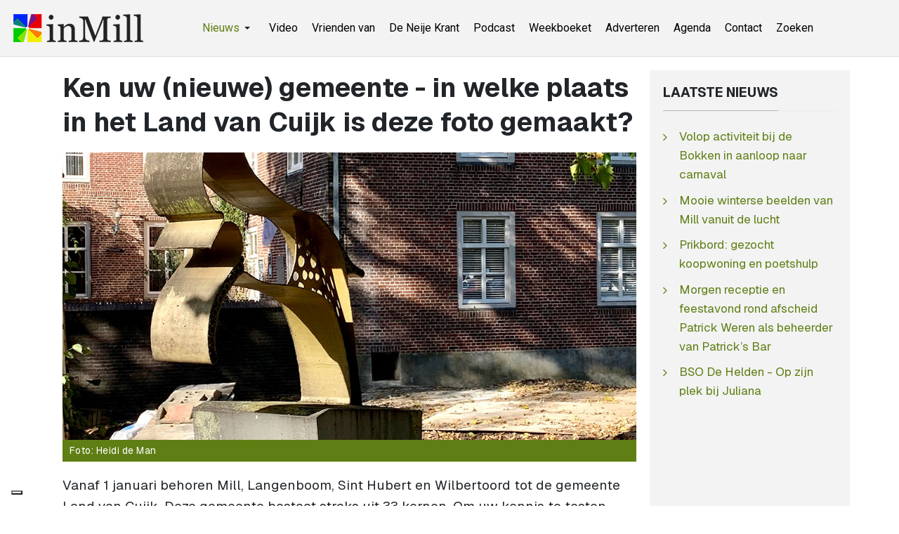

--- FILE ---
content_type: text/html; charset=utf-8
request_url: https://www.inmill.nl/paginas/algemeen/17073-ken-uw-nieuwe-gemeente-in-welke-plaats-in-het-land-van-cuijk-is-deze-foto-gemaakt-13.html
body_size: 6180
content:
<!DOCTYPE html><html xmlns="http://www.w3.org/1999/xhtml" class="j5" xml:lang="nl-nl" lang="nl-nl" dir="ltr"><head><meta property="fb:admins" content="100000740011363"/><meta property="fb:app_id" content="966242223397117" /><meta property="og:type" content="article" /><meta name="google-site-verification" content="QJw-vMOxLgTqvFbk_DTPqbcMWbn77DNYWAMF7PrHVo0" /><meta name="facebook-domain-verification" content="enc0q6hc1bj81ftdtvg7eyokzn4qmy" /><meta name="msvalidate.01" content="53F7BBDDF3AC5ED9FF8AB85B518EA9DF" /> <script>(function(w,d,s,l,i){w[l]=w[l]||[];w[l].push({'gtm.start':new Date().getTime(),event:'gtm.js'});var f=d.getElementsByTagName(s)[0],j=d.createElement(s),dl=l!='dataLayer'?'&l='+l:'';j.async=true;j.src='https://www.googletagmanager.com/gtm.js?id='+i+dl;f.parentNode.insertBefore(j,f);})(window,document,'script','dataLayer','GTM-WKNNM2');</script><link rel="preload" href="https://cdn.shareaholic.net/assets/pub/shareaholic.js" as="script" /><meta name="shareaholic:site_id" content="3473f94a7815eadec603a928000029e7" /> <script data-cfasync="false" async src="https://cdn.shareaholic.net/assets/pub/shareaholic.js"></script><meta charset="utf-8"><meta name="rights" content="InMill.nl - De Neije Krant"><meta name="title" content="Ken uw (nieuwe) gemeente - in welke plaats in het Land van Cuijk is deze foto gemaakt?"><meta name="author" content="inMill"><meta name="description" content="Vanaf 1 januari behoren Mill, Langenboom, Sint Hubert en Wilbertoord tot de gemeente Land van Cuijk. Deze gemeente bestaat straks uit 33 kernen."><meta name="generator" content="Joomla! - Open Source Content Management"><link rel="modulepreload" href="/media/system/js/joomla-hidden-mail.min.js?80d9c7" fetchpriority="low"><link rel="modulepreload" href="/media/system/js/messages.min.js?9a4811" fetchpriority="low"><link rel="modulepreload" href="/media/vendor/bootstrap/js/dropdown.min.js?5.3.8" fetchpriority="low"><link rel="modulepreload" href="/media/vendor/bootstrap/js/collapse.min.js?5.3.8" fetchpriority="low"><title>Ken uw (nieuwe) gemeente - in welke plaats in het Land van Cuijk is deze foto gemaakt? - inMill.nl</title><link href="/images/inmill-logo.png" rel="shortcut icon" type="image/vnd.microsoft.icon"><link rel="stylesheet" href="/media/com_jchoptimize/cache/css/a254e2abc7adf9102ea8c3d4b3f049b44b061be8ba492eeabfb4a1590c51cf98.css" nonce="NzA5NTBlN2Y2NTNlYzI5YWRhZGQwYzViMTlmMzIwNDJlNTA2NzNiZjk2MmE3MTQ1OTRmNGM1MjQxNjA1NmQ3MTI3ZTFjOGQxMGE3MjQwNjRkMDM4ZTUzMGI3ZjAzMjA4ZDk0M2U5NzUzMDY5YTgxYzA1NWIzZGZiNmM0ZWYwNDk="><link rel="stylesheet" href="/media/com_jchoptimize/cache/css/a254e2abc7adf9102ea8c3d4b3f049b4cd7a643345495334d238a41136a8f295.css" nonce="NzA5NTBlN2Y2NTNlYzI5YWRhZGQwYzViMTlmMzIwNDJlNTA2NzNiZjk2MmE3MTQ1OTRmNGM1MjQxNjA1NmQ3MTI3ZTFjOGQxMGE3MjQwNjRkMDM4ZTUzMGI3ZjAzMjA4ZDk0M2U5NzUzMDY5YTgxYzA1NWIzZGZiNmM0ZWYwNDk="><link rel="stylesheet" href="/media/com_jchoptimize/cache/css/a254e2abc7adf9102ea8c3d4b3f049b47898a999874c0788fbe7d109c2dd2907.css" nonce="NzA5NTBlN2Y2NTNlYzI5YWRhZGQwYzViMTlmMzIwNDJlNTA2NzNiZjk2MmE3MTQ1OTRmNGM1MjQxNjA1NmQ3MTI3ZTFjOGQxMGE3MjQwNjRkMDM4ZTUzMGI3ZjAzMjA4ZDk0M2U5NzUzMDY5YTgxYzA1NWIzZGZiNmM0ZWYwNDk="><link rel="stylesheet" href="/media/com_jchoptimize/cache/css/a254e2abc7adf9102ea8c3d4b3f049b482f5007178e38ec939dfb3d465db3881.css"><link href="https://fonts.googleapis.com/css?family=Geist%3A400%2C700%7CRoboto%3A400%2C700" rel="stylesheet" nonce="NzA5NTBlN2Y2NTNlYzI5YWRhZGQwYzViMTlmMzIwNDJlNTA2NzNiZjk2MmE3MTQ1OTRmNGM1MjQxNjA1NmQ3MTI3ZTFjOGQxMGE3MjQwNjRkMDM4ZTUzMGI3ZjAzMjA4ZDk0M2U5NzUzMDY5YTgxYzA1NWIzZGZiNmM0ZWYwNDk="> <script src="/media/vendor/jquery/js/jquery.min.js?3.7.1" nonce="NzA5NTBlN2Y2NTNlYzI5YWRhZGQwYzViMTlmMzIwNDJlNTA2NzNiZjk2MmE3MTQ1OTRmNGM1MjQxNjA1NmQ3MTI3ZTFjOGQxMGE3MjQwNjRkMDM4ZTUzMGI3ZjAzMjA4ZDk0M2U5NzUzMDY5YTgxYzA1NWIzZGZiNmM0ZWYwNDk="></script> <script src="/media/legacy/js/jquery-noconflict.min.js?504da4" nonce="NzA5NTBlN2Y2NTNlYzI5YWRhZGQwYzViMTlmMzIwNDJlNTA2NzNiZjk2MmE3MTQ1OTRmNGM1MjQxNjA1NmQ3MTI3ZTFjOGQxMGE3MjQwNjRkMDM4ZTUzMGI3ZjAzMjA4ZDk0M2U5NzUzMDY5YTgxYzA1NWIzZGZiNmM0ZWYwNDk="></script> <script src="/media/vendor/jquery-migrate/js/jquery-migrate.min.js?3.5.2" nonce="NzA5NTBlN2Y2NTNlYzI5YWRhZGQwYzViMTlmMzIwNDJlNTA2NzNiZjk2MmE3MTQ1OTRmNGM1MjQxNjA1NmQ3MTI3ZTFjOGQxMGE3MjQwNjRkMDM4ZTUzMGI3ZjAzMjA4ZDk0M2U5NzUzMDY5YTgxYzA1NWIzZGZiNmM0ZWYwNDk="></script> <script type="application/json" class="joomla-script-options new" nonce="NzA5NTBlN2Y2NTNlYzI5YWRhZGQwYzViMTlmMzIwNDJlNTA2NzNiZjk2MmE3MTQ1OTRmNGM1MjQxNjA1NmQ3MTI3ZTFjOGQxMGE3MjQwNjRkMDM4ZTUzMGI3ZjAzMjA4ZDk0M2U5NzUzMDY5YTgxYzA1NWIzZGZiNmM0ZWYwNDk=">{"joomla.jtext":{"ERROR":"Fout","MESSAGE":"Bericht","NOTICE":"Attentie","WARNING":"Waarschuwing","JCLOSE":"Sluiten","JOK":"Ok","JOPEN":"Open"},"system.paths":{"root":"","rootFull":"https:\/\/www.inmill.nl\/","base":"","baseFull":"https:\/\/www.inmill.nl\/"},"csrf.token":"8c48172bc18a4a90faaed39a64e590e7"}</script> <script src="/media/system/js/core.min.js?a3d8f8" nonce="NzA5NTBlN2Y2NTNlYzI5YWRhZGQwYzViMTlmMzIwNDJlNTA2NzNiZjk2MmE3MTQ1OTRmNGM1MjQxNjA1NmQ3MTI3ZTFjOGQxMGE3MjQwNjRkMDM4ZTUzMGI3ZjAzMjA4ZDk0M2U5NzUzMDY5YTgxYzA1NWIzZGZiNmM0ZWYwNDk="></script> <script src="/media/vendor/webcomponentsjs/js/webcomponents-bundle.min.js?2.8.0" nomodule defer nonce="NzA5NTBlN2Y2NTNlYzI5YWRhZGQwYzViMTlmMzIwNDJlNTA2NzNiZjk2MmE3MTQ1OTRmNGM1MjQxNjA1NmQ3MTI3ZTFjOGQxMGE3MjQwNjRkMDM4ZTUzMGI3ZjAzMjA4ZDk0M2U5NzUzMDY5YTgxYzA1NWIzZGZiNmM0ZWYwNDk="></script> <script src="/media/system/js/joomla-hidden-mail.min.js?80d9c7" type="module" nonce="NzA5NTBlN2Y2NTNlYzI5YWRhZGQwYzViMTlmMzIwNDJlNTA2NzNiZjk2MmE3MTQ1OTRmNGM1MjQxNjA1NmQ3MTI3ZTFjOGQxMGE3MjQwNjRkMDM4ZTUzMGI3ZjAzMjA4ZDk0M2U5NzUzMDY5YTgxYzA1NWIzZGZiNmM0ZWYwNDk="></script> <script src="/media/system/js/messages.min.js?9a4811" type="module" nonce="NzA5NTBlN2Y2NTNlYzI5YWRhZGQwYzViMTlmMzIwNDJlNTA2NzNiZjk2MmE3MTQ1OTRmNGM1MjQxNjA1NmQ3MTI3ZTFjOGQxMGE3MjQwNjRkMDM4ZTUzMGI3ZjAzMjA4ZDk0M2U5NzUzMDY5YTgxYzA1NWIzZGZiNmM0ZWYwNDk="></script> <script src="/media/vendor/bootstrap/js/dropdown.min.js?5.3.8" type="module" nonce="NzA5NTBlN2Y2NTNlYzI5YWRhZGQwYzViMTlmMzIwNDJlNTA2NzNiZjk2MmE3MTQ1OTRmNGM1MjQxNjA1NmQ3MTI3ZTFjOGQxMGE3MjQwNjRkMDM4ZTUzMGI3ZjAzMjA4ZDk0M2U5NzUzMDY5YTgxYzA1NWIzZGZiNmM0ZWYwNDk="></script> <script src="/media/vendor/bootstrap/js/collapse.min.js?5.3.8" type="module" nonce="NzA5NTBlN2Y2NTNlYzI5YWRhZGQwYzViMTlmMzIwNDJlNTA2NzNiZjk2MmE3MTQ1OTRmNGM1MjQxNjA1NmQ3MTI3ZTFjOGQxMGE3MjQwNjRkMDM4ZTUzMGI3ZjAzMjA4ZDk0M2U5NzUzMDY5YTgxYzA1NWIzZGZiNmM0ZWYwNDk="></script> <script src="/media/t4/optimize/js/50ab7543eadc8833aed737574fa63e96.js?fdfacfdf5fe8ac22e76ee13cff58ce22" nonce="NzA5NTBlN2Y2NTNlYzI5YWRhZGQwYzViMTlmMzIwNDJlNTA2NzNiZjk2MmE3MTQ1OTRmNGM1MjQxNjA1NmQ3MTI3ZTFjOGQxMGE3MjQwNjRkMDM4ZTUzMGI3ZjAzMjA4ZDk0M2U5NzUzMDY5YTgxYzA1NWIzZGZiNmM0ZWYwNDk="></script> <script type="application/ld+json" nonce="NzA5NTBlN2Y2NTNlYzI5YWRhZGQwYzViMTlmMzIwNDJlNTA2NzNiZjk2MmE3MTQ1OTRmNGM1MjQxNjA1NmQ3MTI3ZTFjOGQxMGE3MjQwNjRkMDM4ZTUzMGI3ZjAzMjA4ZDk0M2U5NzUzMDY5YTgxYzA1NWIzZGZiNmM0ZWYwNDk=">{"@context":"https://schema.org","@graph":[{"@type":"Organization","@id":"https://www.inmill.nl/#/schema/Organization/base","name":"InMill.nl - De Neije Krant","url":"https://www.inmill.nl/","logo":{"@type":"ImageObject","@id":"https://www.inmill.nl/#/schema/ImageObject/logo","url":"images/nieuws/tmp/inmill-logo.jpg","contentUrl":"images/nieuws/tmp/inmill-logo.jpg","width":1000,"height":500},"image":{"@id":"https://www.inmill.nl/#/schema/ImageObject/logo"},"sameAs":["https://www.facebook.com/inmillnl/","https://www.youtube.com/@InmillNl","https://x.com/inmill"]},{"@type":"WebSite","@id":"https://www.inmill.nl/#/schema/WebSite/base","url":"https://www.inmill.nl/","name":"inMill.nl","publisher":{"@id":"https://www.inmill.nl/#/schema/Organization/base"}},{"@type":"WebPage","@id":"https://www.inmill.nl/#/schema/WebPage/base","url":"https://www.inmill.nl/paginas/algemeen/17073-ken-uw-nieuwe-gemeente-in-welke-plaats-in-het-land-van-cuijk-is-deze-foto-gemaakt-13.html","name":"Ken uw (nieuwe) gemeente - in welke plaats in het Land van Cuijk is deze foto gemaakt? - inMill.nl","description":"Vanaf 1 januari behoren Mill, Langenboom, Sint Hubert en Wilbertoord tot de gemeente Land van Cuijk. Deze gemeente bestaat straks uit 33 kernen.","isPartOf":{"@id":"https://www.inmill.nl/#/schema/WebSite/base"},"about":{"@id":"https://www.inmill.nl/#/schema/Organization/base"},"inLanguage":"nl-NL"},{"@type":"Article","@id":"https://www.inmill.nl/#/schema/com_content/article/17073","name":"Ken uw (nieuwe) gemeente - in welke plaats in het Land van Cuijk is deze foto gemaakt?","headline":"Ken uw (nieuwe) gemeente - in welke plaats in het Land van Cuijk is deze foto gemaakt?","inLanguage":"nl-NL","thumbnailUrl":"images/nieuws/2021/10/ken-uw-nieuwe-gemeente-in-welke-plaats-in-het-land-van-cuijk-is-deze-foto-gemaakt-13.jpg","image":"images/nieuws/2021/10/ken-uw-nieuwe-gemeente-in-welke-plaats-in-het-land-van-cuijk-is-deze-foto-gemaakt-13.jpg","dateCreated":"2021-10-23T08:00:46+00:00","isPartOf":{"@id":"https://www.inmill.nl/#/schema/WebPage/base"}}]}</script><meta property="og:title" content="Ken uw (nieuwe) gemeente - in welke plaats in het Land van Cuijk is deze foto gemaakt?" /><meta property="og:description" content="Nieuws, sport, vacatures en evenementen uit Mill, Langenboom, Sint Hubert en Wilbertoord. Blijf op de hoogte van wat er speelt in de regio." /><meta property="og:image" itemprop="image" content="https://www.inmill.nl/images/nieuws/2021/10/ken-uw-nieuwe-gemeente-in-welke-plaats-in-het-land-van-cuijk-is-deze-foto-gemaakt-13.jpg" /><meta property="og:url" content="https://www.inmill.nl/paginas/algemeen/17073-ken-uw-nieuwe-gemeente-in-welke-plaats-in-het-land-van-cuijk-is-deze-foto-gemaakt-13.html" /><meta property="twitter:title" content="Ken uw (nieuwe) gemeente - in welke plaats in het Land van Cuijk is deze foto gemaakt?" /><meta property="twitter:description" content="Nieuws, sport, vacatures en evenementen uit Mill, Langenboom, Sint Hubert en Wilbertoord. Blijf op de hoogte van wat er speelt in de regio." /><meta property="twitter:image" content="https://www.inmill.nl/images/nieuws/2021/10/ken-uw-nieuwe-gemeente-in-welke-plaats-in-het-land-van-cuijk-is-deze-foto-gemaakt-13.jpg" /><meta property="twitter:url" content="https://www.inmill.nl/paginas/algemeen/17073-ken-uw-nieuwe-gemeente-in-welke-plaats-in-het-land-van-cuijk-is-deze-foto-gemaakt-13.html" /><meta name="viewport" content="width=device-width, initial-scale=1, maximum-scale=1, user-scalable=yes"/><meta name="HandheldFriendly" content="true"/><meta name="apple-mobile-web-app-capable" content="YES"/><style>.jchoptimize-reduce-dom{min-height:200px}</style> </head><body class="site-default navigation-default theme-default layout-default nav-breakpoint-lg com_content view-article item-891 loaded-bs5" data-jver="5"><noscript><iframe src="https://www.googletagmanager.com/ns.html?id=GTM-WKNNM2" height="0" width="0" style="display:none;visibility:hidden"></iframe></noscript><div class="t4-wrapper"><div class="t4-content"><div class="t4-content-inner"><div id="t4-header" class="t4-section  t4-header"> <header class="header-block header-block-2"><div class="container-xxl"><div class="header-wrap d-flex align-items-center justify-content-between collapse-static"><div class="navbar-brand logo-image logo-control"> <a href="https://www.inmill.nl/" title="inMill.nl"> <img class="logo-img-sm d-block d-sm-none" src="/images/inmill-logo-mobile.png" alt="inMill.nl"> <img class="logo-img d-none d-sm-block" width="185" height="40" src="/images/logo_hor.png" alt="inMill.nl"> </a> </div><div class="t4-navbar mx-auto collapse-static"> <nav class="navbar navbar-expand-lg"> <button class="navbar-toggler" type="button" data-bs-toggle="collapse" data-bs-target="#t4-megamenu-topmenu" aria-controls="t4-megamenu-topmenu" aria-expanded="false" aria-label="Toggle navigation" style="display: none;"> <i class="fa fa-bars toggle-bars"></i> </button><div id="t4-megamenu-topmenu" class="t4-megamenu collapse navbar-collapse slide animate" data-duration="400"><ul class="nav navbar-nav level0" itemscope="itemscope" itemtype="http://www.schema.org/SiteNavigationElement"> <li class="nav-item active dropdown parent" data-id="1058" data-level="1"><a itemprop="url" href="javascript:;" class="nav-header  nav-link dropdown-toggle" role = "button" aria-haspopup = "true" aria-expanded = "false"> <span itemprop="name"><span class="menu-item-title">Nieuws</span></span> <i class="item-caret"></i></a> <div class="dropdown-menu level1" data-bs-popper="static"><div class="dropdown-menu-inner"><ul><li class="nav-item default" data-id="870" data-level="2"><a href="/" itemprop="url" class="dropdown-item"><span itemprop="name"><span class="menu-item-title">Laatste nieuws</span></span></a></li><li class="nav-item current active" data-id="891" data-level="2"><a href="/paginas/algemeen.html" itemprop="url" class="dropdown-item" aria-current="page"><span itemprop="name"><span class="menu-item-title">Algemeen</span></span></a></li><li class="nav-item" data-id="893" data-level="2"><a href="/paginas/evenementen.html" itemprop="url" class="dropdown-item"><span itemprop="name"><span class="menu-item-title">Evenementen</span></span></a></li><li class="nav-item" data-id="918" data-level="2"><a href="/paginas/vacatures.html" itemprop="url" class="dropdown-item"><span itemprop="name"><span class="menu-item-title">Vacatures</span></span></a></li><li class="nav-item" data-id="879" data-level="2"><a href="/paginas/sport.html" itemprop="url" class="dropdown-item"><span itemprop="name"><span class="menu-item-title">Sport</span></span></a></li><li class="nav-item" data-id="895" data-level="2"><a href="/paginas/column.html" itemprop="url" class="dropdown-item"><span itemprop="name"><span class="menu-item-title">Column</span></span></a></li><li class="nav-item" data-id="897" data-level="2"><a href="/paginas/carnaval.html" itemprop="url" class="dropdown-item"><span itemprop="name"><span class="menu-item-title">Carnaval</span></span></a></li><li class="nav-item" data-id="894" data-level="2"><a href="/paginas/weekboeket.html" itemprop="url" class="dropdown-item"><span itemprop="name"><span class="menu-item-title">Weekboeket</span></span></a></li><li class="nav-item" data-id="892" data-level="2"><a href="/paginas/112.html" itemprop="url" class="dropdown-item"><span itemprop="name"><span class="menu-item-title">112</span></span></a></li><li class="nav-item" data-id="880" data-level="2"><a href="/paginas/videos.html" itemprop="url" class="dropdown-item"><span itemprop="name"><span class="menu-item-title">Video</span></span></a></li></ul></div></div></li><li class="nav-item" data-id="1163" data-level="1"><a href="https://www.inmill.nl/paginas/videos.html" itemprop="url" class=" nav-link"><span itemprop="name"><span class="menu-item-title">Video</span></span></a></li><li class="nav-item" data-id="1041" data-level="1"><a href="/vrienden-van.html" itemprop="url" class="nav-link"><span itemprop="name"><span class="menu-item-title">Vrienden van</span></span></a></li><li class="nav-item" data-id="875" data-level="1"><a href="/de-neije-krant.html" itemprop="url" class="nav-link"><span itemprop="name"><span class="menu-item-title">De Neije Krant</span></span></a></li><li class="nav-item" data-id="1054" data-level="1"><a href="/podcast.html" itemprop="url" class="nav-link"><span itemprop="name"><span class="menu-item-title">Podcast</span></span></a></li><li class="nav-item" data-id="874" data-level="1"><a href="/weekboeket.html" itemprop="url" class="nav-link"><span itemprop="name"><span class="menu-item-title">Weekboeket</span></span></a></li><li class="nav-item" data-id="876" data-level="1"><a href="/adverteren.html" itemprop="url" class="nav-link"><span itemprop="name"><span class="menu-item-title">Adverteren</span></span></a></li><li class="nav-item" data-id="877" data-level="1"><a href="https://www.uitinmill.nl" itemprop="url" class=" nav-link" target="_blank" rel="noopener noreferrer"><span itemprop="name"><span class="menu-item-title">Agenda</span></span></a></li><li class="nav-item" data-id="878" data-level="1"><a href="/contact.html" itemprop="url" class="nav-link"><span itemprop="name"><span class="menu-item-title">Contact</span></span></a></li><li class="nav-item" data-id="1071" data-level="1"><a href="/zoeken.html" itemprop="url" class="nav-link"><span itemprop="name"><span class="menu-item-title">Zoeken</span></span></a></li></ul></div></nav> </div><div class="t4-header-r d-flex align-items-center"> <nav class="navbar-expand-lg"> <button class="navbar-toggler" type="button" data-bs-toggle="collapse" data-bs-target="#t4-megamenu-topmenu" aria-controls="t4-megamenu-topmenu" aria-expanded="false" aria-label="Toggle navigation"> <i class="fa fa-bars toggle-bars"></i> </button> </nav> </div> </div> </div> </header> </div><div id="t4-main-body" class="t4-section  t4-main-body"><div class="t4-section-inner container"><div class="t4-row row"><div class="t4-col col-md"><div id="system-message-container" aria-live="polite"></div><div class="com-content-article item-page" itemscope itemtype="https://schema.org/Article"><meta itemprop="inLanguage" content="nl-NL"><div class="page-header"><h1 itemprop="headline"> Ken uw (nieuwe) gemeente - in welke plaats in het Land van Cuijk is deze foto gemaakt? </h1></div><figure class="pull- item-image"> <img src="/images/nieuws/2021/10/ken-uw-nieuwe-gemeente-in-welke-plaats-in-het-land-van-cuijk-is-deze-foto-gemaakt-13.jpg" itemprop="image"> <figcaption class="caption">Foto: Heidi de Man</figcaption></figure><div itemprop="articleBody" class="com-content-article__body"><p>Vanaf 1 januari behoren Mill, Langenboom, Sint Hubert en Wilbertoord tot de gemeente Land van Cuijk. Deze gemeente bestaat straks uit 33 kernen. Om uw kennis te testen over de diverse kernen in de gemeente Land van Cuijk plaatsen we elke week een foto gemaakt ergens in de (nieuwe) gemeente Land van Cuijk. Weet u in welke plaats deze foto is gemaakt?</p><p>De oplossing kunt u tot en met aanstaande vrijdag 29 oktober mailen, sturen per post of appen naar het speciale Neije Krant Prijsvraag-nummer. Onder alle juiste oplossingen verloten we elke week een Neije Krant koektrommel met koekjes, een tas van de Neije Krant en een Ontdek Mill kalender.<br />App het antwoord naar: 06 22 888 404<br />Mail het antwoord naar: <joomla-hidden-mail is-link="1" is-email="1" first="cHJpanN2cmFhZw==" last="ZGVuZWlqZWtyYW50Lm5s" text="cHJpanN2cmFhZ0BkZW5laWpla3JhbnQubmw=" base="" >Dit e-mailadres wordt beveiligd tegen spambots. JavaScript dient ingeschakeld te zijn om het te bekijken.</joomla-hidden-mail><br />Of per post naar: De Neije Krant Beatrixstraat 13 5451 ZB Mill</p><h2>Winnaar</h2><p>Elke zondag bellen Tom Raaijmakers en Corné Kremers tussen 12.00 uur en 14.00 uur in het L.O.M.-radioprogramma Het 12uurtje met de winnaar van die week. Zie voor meer informatie over dit programma <a href="http://www.het12uurtje.nl">www.het12uurtje.nl</a>.</p></div><dl class="article-info text-muted"> <dt class="article-info-term"> </dt><dd class="published"> <span class="fa fa-calendar" aria-hidden="true"></span> <time datetime="2021-10-23T10:00:46+02:00" itemprop="datePublished"> 23 oktober 2021 10:00	</time> </dd> </dl><ul class="tags list-inline"> <li class="list-inline-item tag-238 tag-list0" itemprop="keywords"> <a href="/tags/gemeente-land-van-cuijk.html" class="badge badge-info"> Gemeente Land van Cuijk </a> </li> </ul><div class="top_banner_container"><div class="top_banner"> <script async src="https://pagead2.googlesyndication.com/pagead/js/adsbygoogle.js?client=ca-pub-2268369558746426" crossorigin></script> <ins class="adsbygoogle" style="display:block" data-ad-client="ca-pub-2268369558746426" data-ad-slot="3618702128" data-ad-format="auto" data-full-width-responsive="true"></ins> <script>(adsbygoogle=window.adsbygoogle||[]).push({});</script> </div> </div><div class="social-sharing"><div class="shareaholic-canvas" data-app="share_buttons" data-app-id="33248123"></div></div></div></div><div class="t4-col sidebar-r col-sm-12 col-lg-3"><div class="t4-module module " id="Mod154"><div class="module-inner"><h3 class="module-title "><span>Laatste nieuws</span></h3><div class="module-ct"><ul class="mod-articleslatest latestnews mod-list"> <li itemscope itemtype="https://schema.org/Article"> <a href="/paginas/carnaval/27259-volop-activiteit-bij-de-bokken-in-aanloop-naar-carnaval.html" itemprop="url"> <span itemprop="name"> Volop activiteit bij de Bokken in aanloop naar carnaval </span> </a> </li> <li itemscope itemtype="https://schema.org/Article"> <a href="/paginas/algemeen/27258-mooie-winterse-beelden-van-mill-vanuit-de-lucht.html" itemprop="url"> <span itemprop="name"> Mooie winterse beelden van Mill vanuit de lucht </span> </a> </li> <li itemscope itemtype="https://schema.org/Article"> <a href="/paginas/algemeen/27257-prikbord-gezocht-koopwoning-en-poetshulp.html" itemprop="url"> <span itemprop="name"> Prikbord: gezocht koopwoning en poetshulp </span> </a> </li> <li itemscope itemtype="https://schema.org/Article"> <a href="/paginas/evenementen/27256-morgen-receptie-en-feestavond-rond-afscheid-patrick-weren-als-beheerder-van-patricks-bar.html" itemprop="url"> <span itemprop="name"> Morgen receptie en feestavond rond afscheid Patrick Weren als beheerder van Patrick’s Bar </span> </a> </li> <li itemscope itemtype="https://schema.org/Article"> <a href="/paginas/sport/27255-bso-de-helden-op-zijn-plek-bij-juliana.html" itemprop="url"> <span itemprop="name"> BSO De Helden - Op zijn plek bij Juliana </span> </a> </li> </ul> </div></div></div><div class="t4-module module " id="Mod120"><div class="module-inner"><div class="module-ct"><div class="custom" > <script async src="https://pagead2.googlesyndication.com/pagead/js/adsbygoogle.js?client=ca-pub-2268369558746426" crossorigin></script> <ins class="adsbygoogle" style="display:inline-block;width:300px;height:250px" data-ad-client="ca-pub-2268369558746426" data-ad-slot="8070751327"></ins> <script>(adsbygoogle=window.adsbygoogle||[]).push({});</script></div></div></div></div><div class="t4-module module " id="Mod132"><div class="module-inner"><div class="module-ct"><div class="mod-banners bannergroup"><div class="mod-banners__item banneritem"> <a href="/component/banners/click/228.html" target="_blank" rel="noopener noreferrer" title="Zorgboerderij Bij ons achter het huus Wilbertoord"> <img src="https://www.inmill.nl/images/banners/zorgboerderij-bij-ons-achter-het-huus.gif" alt="Zorgboerderij Bij ons achter het huus" width="300" height="150"> </a> </div></div></div></div></div><div class="t4-module module " id="Mod207"><div class="module-inner"><h3 class="module-title "><span>Populaire berichten</span></h3><div class="module-ct"><ul class="mostread mod-list"> <li itemscope itemtype="https://schema.org/Article"> <a href="/paginas/algemeen/27100-na-35-jaar-is-het-mooi-geweest.html" itemprop="url"> <span itemprop="name"> “Na 35 jaar is het mooi geweest” </span> </a> </li> <li itemscope itemtype="https://schema.org/Article"> <a href="/paginas/sport/27236-nieuwe-beheerder-en-nieuwe-naam-voor-kantine-sporthal-de-looierij-in-mill.html" itemprop="url"> <span itemprop="name"> Nieuwe beheerder en nieuwe naam voor kantine sporthal De Looierij in Mill </span> </a> </li> <li itemscope itemtype="https://schema.org/Article"> <a href="/paginas/videos/27107-video-appartementen-en-woningbouw-meest-realistische-toekomst-voor-kerk-in-mill.html" itemprop="url"> <span itemprop="name"> Video: Appartementen en woningbouw meest realistische toekomst voor kerk in Mill </span> </a> </li> <li itemscope itemtype="https://schema.org/Article"> <a href="/paginas/evenementen/27167-doe-morgen-ook-mee-aan-de-unox-nieuwjaarsduik-2026-in-de-kuilen-in-langenboom.html" itemprop="url"> <span itemprop="name"> Doe morgen ook mee aan de Unox Nieuwjaarsduik 2026 in De Kuilen in Langenboom </span> </a> </li> <li itemscope itemtype="https://schema.org/Article"> <a href="/paginas/algemeen/27127-mylife-breidt-uit-met-overname-fitland-locaties.html" itemprop="url"> <span itemprop="name"> MyLife breidt uit met overname Fitland-locaties </span> </a> </li> </ul> </div></div></div><div class="t4-module module " id="Mod169"><div class="module-inner"><div class="module-ct"><div class="mod-banners bannergroup"><div class="mod-banners__item banneritem"> <a href="/component/banners/click/132.html" target="_blank" rel="noopener noreferrer" title="Uit in Mill"> <img src="https://www.inmill.nl/images/banners/banner_uit_in_mill_2016.jpg" alt="Uitgaansagenda Uit in Mill" width="300" height="150"> </a> </div></div></div></div></div></div></div></div></div><div id="t4-footnav" class="t4-section  t4-footnav"><div class="t4-section-inner container"><div class="t4-row row"><div class="t4-col footnav-1 col-12 col-sm-6 col-md-4 col-lg"><div class="t4-module module " id="Mod200"><div class="module-inner"><div class="module-ct"><nav class="navbar"><ul class="nav navbar-nav "> <li class="nav-item item-1240"><a href="https://www.inmill.nl" itemprop="url" class=" nav-link"><span itemprop="name"><span class="menu-item-title">Laatste nieuws</span></span></a></li><li class="nav-item item-1258"><a href="/paginas/videos.html" itemprop="url" class=" nav-link"><span itemprop="name"><span class="menu-item-title">Video's</span></span></a></li><li class="nav-item item-1243"><a href="/podcast.html" itemprop="url" class=" nav-link"><span itemprop="name"><span class="menu-item-title">Podcasts</span></span></a></li><li class="nav-item item-1242"><a href="/vrienden-van.html" itemprop="url" class=" nav-link"><span itemprop="name"><span class="menu-item-title">Vrienden van</span></span></a></li><li class="nav-item item-1244"><a href="/weekboeket.html" itemprop="url" class=" nav-link"><span itemprop="name"><span class="menu-item-title">Weekboeket</span></span></a></li><li class="nav-item item-1348"><a href="/tags.html" itemprop="url" class="nav-link"><span itemprop="name"><span class="menu-item-title">Tags</span></span></a></li><li class="nav-item item-1349"><a href="https://www.inmill.nl/?format=feed&amp;type=rss" itemprop="url" class=" nav-link" target="_blank" rel="noopener noreferrer"><span itemprop="name"><span class="menu-item-title">RSS-feed</span></span></a></li></ul></nav></div></div></div></div><div class="t4-col footnav-2 col-12 col-sm-6 col-md-4 col-lg"><div class="t4-module module " id="Mod202"><div class="module-inner"><div class="module-ct"><nav class="navbar"><ul class="nav navbar-nav "> <li class="nav-item item-1255"><a href="/paginas/carnaval.html" itemprop="url" class=" nav-link"><span itemprop="name"><span class="menu-item-title">Carnaval</span></span></a></li><li class="nav-item item-1251"><a href="/paginas/evenementen.html" itemprop="url" class=" nav-link"><span itemprop="name"><span class="menu-item-title">Evenementen</span></span></a></li><li class="nav-item item-1253"><a href="/paginas/sport.html" itemprop="url" class=" nav-link"><span itemprop="name"><span class="menu-item-title">Sport</span></span></a></li><li class="nav-item item-1252"><a href="/paginas/vacatures.html" itemprop="url" class=" nav-link"><span itemprop="name"><span class="menu-item-title">Vacatures</span></span></a></li><li class="nav-item item-1250 current active"><a href="/paginas/algemeen.html" itemprop="url" class=" nav-link"><span itemprop="name"><span class="menu-item-title">Algemeen</span></span></a></li><li class="nav-item item-1254"><a href="/paginas/column.html" itemprop="url" class=" nav-link"><span itemprop="name"><span class="menu-item-title">Column</span></span></a></li><li class="nav-item item-1257"><a href="/paginas/112.html" itemprop="url" class=" nav-link"><span itemprop="name"><span class="menu-item-title">112</span></span></a></li></ul></nav></div></div></div></div><div class="t4-col footnav-3 col-12 col-sm-6 col-md-4 col-lg"><div class="t4-module module " id="Mod201"><div class="module-inner"><div class="module-ct"><nav class="navbar"><ul class="nav navbar-nav "> <li class="nav-item item-1377"><a href="/ons-videoteam.html" itemprop="url" class="nav-link"><span itemprop="name"><span class="menu-item-title">Ons videoteam</span></span></a></li><li class="nav-item item-1260"><a href="https://www.facebook.com/inmillnl/" itemprop="url" class=" nav-link" target="_blank" rel="noopener noreferrer"><span itemprop="name"><span class="menu-item-title">Volg ons op Facebook</span></span></a></li><li class="nav-item item-1259"><a href="https://www.youtube.com/@InmillNl" itemprop="url" class=" nav-link" target="_blank" rel="noopener noreferrer"><span itemprop="name"><span class="menu-item-title">Volg ons op YouTube</span></span></a></li><li class="nav-item item-1245"><a href="/adverteren.html" itemprop="url" class=" nav-link"><span itemprop="name"><span class="menu-item-title">Adverteren</span></span></a></li><li class="nav-item item-1247"><a href="/contact.html" itemprop="url" class=" nav-link"><span itemprop="name"><span class="menu-item-title">Contact</span></span></a></li><li class="nav-item item-1248"><a href="/cookies.html" itemprop="url" class="nav-link"><span itemprop="name"><span class="menu-item-title">Cookies</span></span></a></li><li class="nav-item item-1249"><a href="/zoeken.html" itemprop="url" class=" nav-link"><span itemprop="name"><span class="menu-item-title">Zoeken</span></span></a></li></ul></nav></div></div></div></div></div></div></div><div id="t4-footer" class="t4-section  t4-footer  t4-palette-light"><div class="t4-section-inner container"><div class="custom" ><div style="text-align: center;">inMill.nl is onderdeel van:</div><div style="text-align: center;"><a href="https://www.inmill.nl/de-neije-krant.html"><img title="De Neije Krant" src="/images/de-neije-krant-logo-2023-250.png" alt="De Neije Krant - Lokale huis-aan-huis krant met nieuws voor en door inwoners van Mill, Sint Hubert, Wilbertoord en Langenboom." border="0" loading="lazy"></a></div><br /><div align="center">Copyright © 2025 inMill.nl. Alle rechten voorbehouden.</div></div></div></div><a href='javascript:' id='back-to-top'><i class='fa fa-chevron-up'></i></a> </div></div></div> <script src="/media/com_jchoptimize/cache/js/135b886bf67d8f4e933d68b9459cb5e1539bfd6cae0fe9d0e1e13294e3b5fb00.js" async></script> </body> </html>

--- FILE ---
content_type: text/html; charset=utf-8
request_url: https://www.google.com/recaptcha/api2/aframe
body_size: 250
content:
<!DOCTYPE HTML><html><head><meta http-equiv="content-type" content="text/html; charset=UTF-8"></head><body><script nonce="9qmNr-wAjziKqCt-pOWwCw">/** Anti-fraud and anti-abuse applications only. See google.com/recaptcha */ try{var clients={'sodar':'https://pagead2.googlesyndication.com/pagead/sodar?'};window.addEventListener("message",function(a){try{if(a.source===window.parent){var b=JSON.parse(a.data);var c=clients[b['id']];if(c){var d=document.createElement('img');d.src=c+b['params']+'&rc='+(localStorage.getItem("rc::a")?sessionStorage.getItem("rc::b"):"");window.document.body.appendChild(d);sessionStorage.setItem("rc::e",parseInt(sessionStorage.getItem("rc::e")||0)+1);localStorage.setItem("rc::h",'1768598396845');}}}catch(b){}});window.parent.postMessage("_grecaptcha_ready", "*");}catch(b){}</script></body></html>